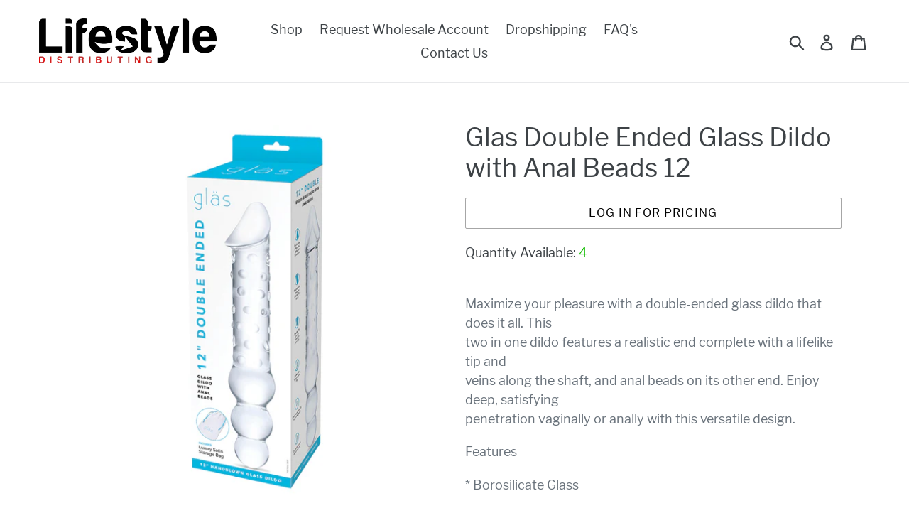

--- FILE ---
content_type: text/javascript
request_url: https://lifestyledistributing.com/cdn/shop/t/26/assets/boost-pfs-instant-search.js?v=47714815927344822841731097951
body_size: -464
content:
var boostPFSInstantSearchConfig={search:{}};(function(){BoostPFS.inject(this),SearchInput.prototype.customizeInstantSearch=function(){};function closeSuggestionMobile(searchBoxId,isCloseSearchBox){jQ(searchBoxId).autocomplete("close"),jQ("."+Class.searchSuggestion+'[data-search-box="'+searchBoxId+'"]').parent().hide();var isCloseSearchBox=typeof isCloseSearchBox!="undefined"?isCloseSearchBox:!1;isCloseSearchBox&&jQ(".boost-pfs-search-suggestion-mobile-top-panel,.boost-pfs-search-suggestion-mobile-overlay").hide(),setValueAllSearchBoxes(),jQ(".boost-pfs-search-no-tabindex").attr("tabindex",-1),jQ("body").hasClass(Class.searchSuggestionMobileOpen)&&jQ("body").removeClass(Class.searchSuggestionMobileOpen),BoostPFS.afterCloseSuggestionMobile(searchBoxId,isCloseSearchBox),jQ(".js-drawer-close").length>1&&jQ(".js-drawer-close").trigger("click")}})();
//# sourceMappingURL=/cdn/shop/t/26/assets/boost-pfs-instant-search.js.map?v=47714815927344822841731097951


--- FILE ---
content_type: text/javascript; charset=utf-8
request_url: https://lifestyledistributing.com/products/glas-double-ended-glass-dildo-with-anal-beads-12.js
body_size: 455
content:
{"id":7693222346975,"title":"Glas Double Ended Glass Dildo with Anal Beads 12","handle":"glas-double-ended-glass-dildo-with-anal-beads-12","description":"\u003cp\u003eMaximize your pleasure with a double-ended glass dildo that does it all. This\u003cbr\u003e\ntwo in one dildo features a realistic end complete with a lifelike tip and\u003cbr\u003e\nveins along the shaft, and anal beads on its other end. Enjoy deep, satisfying\u003cbr\u003e\npenetration vaginally or anally with this versatile design.\u003c\/p\u003e\n\n\u003cp\u003eFeatures\u003c\/p\u003e\n\n\u003cp\u003e* Borosilicate Glass\u003c\/p\u003e\n\n\u003cp\u003e* Double-Ended\u003c\/p\u003e\n\n\u003cp\u003e* Anal Beds End\u003c\/p\u003e\n\n\u003cp\u003eInside The Box\u003c\/p\u003e\n\n\u003cp\u003e* Glass Dildo\u003c\/p\u003e\n\n\u003cp\u003e* Storage Bag\u003c\/p\u003e\n\n\u003cp\u003ePackage Weight 35.40 Ounces\u003c\/p\u003e\n\n\u003cp\u003ePackage Dimensions 4.00W by 15.00H by 4.50L inches\u003c\/p\u003e","published_at":"2022-04-26T11:17:42-07:00","created_at":"2022-04-26T11:17:42-07:00","vendor":"ELECTRIC NOVELTIES","type":"Glass Toys","tags":["Glass Toys"],"price":5157,"price_min":5157,"price_max":5157,"available":true,"price_varies":false,"compare_at_price":null,"compare_at_price_min":0,"compare_at_price_max":0,"compare_at_price_varies":false,"variants":[{"id":42958720041183,"title":"Default Title","option1":"Default Title","option2":null,"option3":null,"sku":"GLAS-503","requires_shipping":true,"taxable":true,"featured_image":null,"available":true,"name":"Glas Double Ended Glass Dildo with Anal Beads 12","public_title":null,"options":["Default Title"],"price":5157,"weight":35,"compare_at_price":null,"inventory_management":"shopify","barcode":"4890808250488","requires_selling_plan":false,"selling_plan_allocations":[]}],"images":["\/\/cdn.shopify.com\/s\/files\/1\/0070\/9994\/0923\/files\/GLAS-503.jpg?v=1723880236","\/\/cdn.shopify.com\/s\/files\/1\/0070\/9994\/0923\/files\/GLAS-503-01.jpg?v=1723880236","\/\/cdn.shopify.com\/s\/files\/1\/0070\/9994\/0923\/files\/GLAS-503-02.jpg?v=1723880236"],"featured_image":"\/\/cdn.shopify.com\/s\/files\/1\/0070\/9994\/0923\/files\/GLAS-503.jpg?v=1723880236","options":[{"name":"Title","position":1,"values":["Default Title"]}],"url":"\/products\/glas-double-ended-glass-dildo-with-anal-beads-12","media":[{"alt":"Glas Double Ended Glass Dildo with Ana... GLAS-503","id":36166457950431,"position":1,"preview_image":{"aspect_ratio":1.0,"height":825,"width":825,"src":"https:\/\/cdn.shopify.com\/s\/files\/1\/0070\/9994\/0923\/files\/GLAS-503.jpg?v=1723880236"},"aspect_ratio":1.0,"height":825,"media_type":"image","src":"https:\/\/cdn.shopify.com\/s\/files\/1\/0070\/9994\/0923\/files\/GLAS-503.jpg?v=1723880236","width":825},{"alt":null,"id":36166457983199,"position":2,"preview_image":{"aspect_ratio":1.0,"height":825,"width":825,"src":"https:\/\/cdn.shopify.com\/s\/files\/1\/0070\/9994\/0923\/files\/GLAS-503-01.jpg?v=1723880236"},"aspect_ratio":1.0,"height":825,"media_type":"image","src":"https:\/\/cdn.shopify.com\/s\/files\/1\/0070\/9994\/0923\/files\/GLAS-503-01.jpg?v=1723880236","width":825},{"alt":null,"id":36166458015967,"position":3,"preview_image":{"aspect_ratio":1.0,"height":825,"width":825,"src":"https:\/\/cdn.shopify.com\/s\/files\/1\/0070\/9994\/0923\/files\/GLAS-503-02.jpg?v=1723880236"},"aspect_ratio":1.0,"height":825,"media_type":"image","src":"https:\/\/cdn.shopify.com\/s\/files\/1\/0070\/9994\/0923\/files\/GLAS-503-02.jpg?v=1723880236","width":825}],"requires_selling_plan":false,"selling_plan_groups":[]}

--- FILE ---
content_type: text/javascript
request_url: https://lifestyledistributing.com/cdn/shop/t/26/assets/hulkcode.js?v=126496867918926839831731097951
body_size: 624
content:
function hulkappsDoActions(data){typeof data.discounts=="object"&&typeof data.discounts.cart=="object"&&typeof data.discounts.cart.items=="object"&&hulkappsShowCartDiscounts(data.discounts)}function hulkappsShowCartDiscounts(discounts){window.hulkapps.discounts=discounts;var flag=0;discounts.cart.items.forEach(function(item){item.discounted_price<item.original_price?(flag=1,jQuery(".hulkapps-cart-item-price[data-key='"+item.key+"']").html("<span class='original_price' style='text-decoration:line-through;'>"+item.original_price_format+"</span><br/><span class='discounted_price'>"+item.discounted_price_format+"</span>"),jQuery(".hulkapps-cart-item-line-price[data-key='"+item.key+"']").html("<span class='original_price' style='text-decoration:line-through;'>"+item.original_line_price_format+"</span><br/><span class='discounted_price'>"+item.discounted_line_price_format+"</span>")):(jQuery(".hulkapps-cart-item-price[data-key='"+item.key+"']").html("<span class='original_price'>"+item.original_price_format+"</span>"),jQuery(".hulkapps-cart-item-line-price[data-key='"+item.key+"']").html("<span class='original_price'>"+item.original_line_price_format+"</span>"))}),flag==1?(jQuery(".hulkapps-cart-original-total").html(discounts.original_price_total).css("text-decoration","line-through"),jQuery("<span class='hulkapps-cart-total'>"+discounts.discounted_price_total+"</span>").insertAfter(".hulkapps-cart-original-total"),jQuery(".hulkapps-header-cart-total").html(discounts.discounted_price_total)):(jQuery(".hulkapps-cart-original-total").html(discounts.original_price_total),jQuery(".hulkapps-header-cart-total").html(discounts.original_price_total));var checkout_selectors=["input[name='checkout']","button[name='checkout']","[href$='checkout']","input[name='goto_pp']","button[name='goto_pp']","input[name='goto_gc']","button[name='goto_gc']",".additional-checkout-button",".google-wallet-button-holder",".amazon-payments-pay-button"];checkout_selectors.forEach(function(selector){var els=document.querySelectorAll(selector);if(typeof els=="object"&&els)for(var i=0;i<els.length;i++){var el=els[i];if(typeof el.addEventListener!="function")return;el.addEventListener("click",function(ev){var did=document.getElementById("hulkapps-use-discount-code-instead-check");if(typeof did=="object"&&did&&did.checked)return!0;ev.preventDefault(),$.ajax({type:"POST",url:"/cart.js",data:$(this).parents('form[action="/cart"]').serialize(),dataType:"json",success:function(res){window.hulkapps.cart=res,hulkappsCheckout()}})},!1),el.dataset.hulkapps=!0,el.dataset.ocuCheckout=!0}})}function hulkappsCheckout(){for(var i=0;i<window.hulkapps.cart.items.length;i++){var item=window.hulkapps.cart.items[i],el=document.querySelectorAll("[id='updates_"+item.key+"']");el.length!=1&&(el=document.querySelectorAll("[id='updates_"+item.variant_id+"']")),el.length==1&&(window.hulkapps.cart.items[i].quantity=el[0].value)}var pv_draft_url="https://volumediscount.hulkapps.com/shop/create_draft_order";window.hulkapps.is_volume_discount=="false"&&(pv_draft_url="https://productoption.hulkapps.com/store/create_draft_order"),$.ajax({type:"POST",url:pv_draft_url,data:{cart_json:JSON.stringify(window.hulkapps),store_id:window.hulkapps.store_id},crossDomain:!0,success:function(res){typeof res=="string"?window.location.href=res:window.location.href="/checkout"}})}function hulkappsStart(){if(window.hulkappsc={$cart_offers:jQuery(".hulkapps-cart-offers")},setTimeout(function(){window.hulkappsc.$first_add_to_cart_el=null;var selectors=["input[name='add']","button[name='add']","#add-to-cart","#AddToCartText","#AddToCart"],found_selectors=0;if(selectors.forEach(function(selector){found_selectors+=jQuery(selector).length,window.hulkappsc.$first_add_to_cart_el==null&&found_selectors&&(window.hulkappsc.$first_add_to_cart_el=jQuery(selector).first())}),jQuery(".hulkapps-summary").length==0&&jQuery(".hulkapps-cart-total").length>0&&jQuery('<div class="hulkapps-summary"></div>').insertBefore(".hulkapps-cart-total"),window.hulkapps.page_type=="product"&&jQuery(".hulkapps-volumes").length==0&&window.hulkappsc.$first_add_to_cart_el!=null){var vol_el_after=window.hulkappsc.$first_add_to_cart_el;vol_el_after.parent().is("div")&&(vol_el_after=vol_el_after.parent()),vol_el_after.after('<div class="hulkapps-volumes"></div>'),$.ajax({type:"GET",url:"https://volumediscount.hulkapps.com/shop/get_offer_table",data:{pid:window.hulkapps.product_id,store_id:window.hulkapps.store_id},crossDomain:!0,success:function(data){$(".hulkapps-volumes").html(data)}})}jQuery("body").on("change",'input[name="updates[]"]',function(ev){jQuery('[name="update"]').click()})},1),window.hulkapps.page_type=="cart"){var pv_cart_url="";window.hulkapps.is_volume_discount=="true"?pv_cart_url="https://volumediscount.hulkapps.com/shop/get_cart_details":window.hulkapps.is_product_option=="true"&&(pv_cart_url="https://productoption.hulkapps.com/store/get_cart_details"),pv_cart_url!=""&&$.ajax({type:"POST",url:pv_cart_url,data:{cart_data:JSON.stringify(window.hulkapps),store_id:window.hulkapps.store_id},crossDomain:!0,success:function(data){setTimeout(function(){hulkappsDoActions(data)},1)}})}}$.ajax({type:"GET",url:"https://volumediscount.hulkapps.com/shop/is_installed",data:{store_id:window.hulkapps.store_id},crossDomain:!0,success:function(data){window.hulkapps.is_volume_discount=data,$.ajax({type:"GET",url:"https://productoption.hulkapps.com/shop/is_installed",data:{store_id:window.hulkapps.store_id},crossDomain:!0,success:function(data2){window.hulkapps.is_product_option=data2,hulkappsStart()}})}});
//# sourceMappingURL=/cdn/shop/t/26/assets/hulkcode.js.map?v=126496867918926839831731097951
